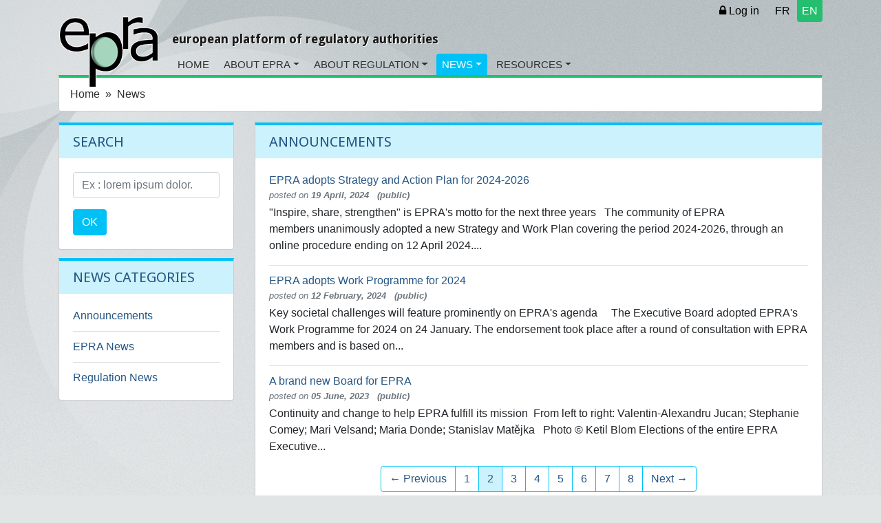

--- FILE ---
content_type: text/html; charset=utf-8
request_url: https://www.epra.org/news_items?announcements_page=2&epra-news_page=3&regulation-news_page=142
body_size: 4804
content:
<!DOCTYPE html>
<html lang='en'>
<head>
<meta charset='utf-8'>
<meta content='IE=edge' http-equiv='X-UA-Compatible'>
<meta content='width=device-width, initial-scale=1, shrink-to-fit=no' name='viewport'>
<title>News</title>
<meta content='text/html; charset=UTF-8' http-equiv='content-type'>
<meta content='yes' name='apple-mobile-web-app-capable'>
<meta content='default' name='apple-mobile-web-app-status-bar-style'>
<meta content='yes' name='apple-touch-fullscreen'>
<link rel="shortcut icon" type="image/x-icon" href="https://cdn.epra.org/assets/favicon-e0f29552cfb9bc1a9553822921ec073b405ebd5ee636655b56f65af129e4cc3d.ico" />
<link rel="stylesheet" media="screen" href="https://fonts.googleapis.com/css?family=Droid+Sans:400,700" />
<link rel="alternate" type="application/rss+xml" title="RSS" href="https://www.epra.org/news_items.rss" />
<link rel="stylesheet" media="screen" href="https://cdn.epra.org/assets/application-8ccdcaa041a39056c0c7b6164d8d9108744c7d3cacdca05665106ffe2ad2073c.css" />
<link rel="stylesheet" media="screen" href="https://vjs.zencdn.net/5.11.6/video-js.css" />
<link rel="stylesheet" media="print" href="https://cdn.epra.org/assets/print-b60a3ed86cc63f3314e203de903d669f0fdf86f3569bc33e76a5ca76946ef494.css" />
<meta name="csrf-param" content="authenticity_token" />
<meta name="csrf-token" content="myQMP08kTKjhe3xa+QeaFR1gt7J7GUj2AWi/MIUoWtXSrGy+KjMlofBXBk2gn9CH7f0CNn3ICtio33/VEZelTA==" />
</head>
<body data-action='index' data-controller='news_items'>
<div class='container'>
<div class='row'>
<div class='col-sm-12'>
<div class='toolbar'>

<ul class='langselect section1 list-inline pull-right'>
<li class='list-inline-item'>
<a rel="nofollow" data-method="post" href="/set/language/fr">FR</a>
</li>
<li class='active list-inline-item'>
<a rel="nofollow" data-method="post" href="/set/language/en">EN</a>
</li>
</ul>

<ul class='usermenu list-inline pull-right'>
<li class='list-inline-item'>
<a class="signin" href="/users/sign_in"><i class="fa fa-lock"></i>
Log in
</a></li>
</ul>

</div>
</div>
</div>
</div>
<div class='container'>
<nav class='navbar navbar-expand-md'>
<div class='halo'></div>
<button aria-controls='navbar-header' class='navbar-toggler navbar-toggler-right' data-target='#navbar-header' data-toggle='collapse' type='button'>
☰
</button>
<a class="biglogo navbar-brand" href="/"><img src="https://cdn.epra.org/assets/epra/logo_big-6907aeaed5bf27d309b1c82d77b27bcaa938330820911436bcf87693ea4b7a0d.png" /></a>
<h3 class='baseline hidden-md-down'>european platform of regulatory authorities</h3>
<div class='collapse navbar-collapse' id='navbar-header'>
<ul class='navbar-nav'>
<li class='nav-item section1'>
<a class="nav-link" href="/">Home</a>
</li>
<li class='dropdown nav-item section1'>
<a class="nav-link dropdown-toggle" href="/articles/general-information-on-epra">About EPRA</a>
<!-- / Sub menu -->
<div class='dropdown-menu'>
<a class="dropdown-item" href="/articles/general-information-on-epra">General Information</a>
<a class="dropdown-item" href="/articles/executive-board">Board</a>
<a class="dropdown-item" href="/articles/epra-secretariat">Secretariat</a>
<a class="dropdown-item" href="/organisations">List of members</a>
<a class="dropdown-item" href="/articles/permanent-observers">Permanent Observers</a>
<a class="dropdown-item" href="/articles/statutes-of-the-european-platform-of-regulatory-authorities-epra">Statutes</a>
<a class="dropdown-item" href="/articles/epra-statement-of-strategy">EPRA Statement of Strategy</a>
<a class="dropdown-item" href="/articles/epra-annual-work-programme">Annual Work Programme</a>
</div>
</li>
<li class='dropdown nav-item section1'>
<a class="nav-link dropdown-toggle" href="/articles/about-regulatory-authorities">About Regulation</a>
<!-- / Sub menu -->
<div class='dropdown-menu'>
<a class="dropdown-item" href="/articles/about-regulatory-authorities">General information on regulation</a>
<a class="dropdown-item" href="/articles/regulation-worldwide">Regulation worldwide</a>
<a class="dropdown-item" href="/articles/other-platforms-and-networks-of-cooperation-between-regulatory-authorities">Other platforms</a>
<a class="dropdown-item" href="/articles/media-legislation">Media Legislation</a>
<a class="dropdown-item" href="/articles/useful-links">Useful Links</a>
</div>
</li>
<li class='active dropdown nav-item section3'>
<a class="nav-link dropdown-toggle" href="/news_items">News</a>
<!-- / Sub menu -->
<div class='dropdown-menu'>
<a class="dropdown-item" href="/news/announcements">Announcements</a>
<a class="dropdown-item" href="/news/epra-news">EPRA News</a>
<a class="dropdown-item" href="/news/regulation-news">Regulation News</a>
</div>
</li>
<li class='dropdown nav-item section2'>
<a class="nav-link dropdown-toggle" href="/attachments">Resources</a>
<!-- / Sub menu -->
<div class='dropdown-menu'>
<a class="dropdown-item" href="/attachments">Working papers</a>
<a class="dropdown-item" href="/meetings">Meetings</a>
</div>
</li>
</ul>
</div>
</nav>


<ol class='breadcrumb'>
<li class='breadcrumb-item'><a href="https://www.epra.org/">Home</a></li>
<li class='breadcrumb-item'><a href="/news_items">News</a></li>
</ol>


<div class='row'>
<div class='col-md-3'>
<div class='card section3'>
<div class='card-header'>
<h3>Search</h3>
</div>
<div class='card-body'>
<form action="/search" accept-charset="UTF-8" method="get"><input name="utf8" type="hidden" value="&#x2713;" />
<input type="hidden" name="model" id="model" value="NewsItem" />
<div class='form-group'>
<input type="text" name="search" id="search" class="form-control" placeholder="Ex : lorem ipsum dolor." />
</div>
<button name="button" type="submit" class="btn btn-primary">OK</button>
</form>

</div>
</div>
<div class='card section3'>
<div class='card-header'>
<h3>News categories</h3>
</div>
<div class='card-body'>
<ul class='itemslist list-unstyled'>
<div class='list-item'><a href="/news/announcements">Announcements</a></div>
<div class='list-item'><a href="/news/epra-news">EPRA News</a></div>
<div class='list-item'><a href="/news/regulation-news">Regulation News</a></div>
</ul>
</div>
</div>


</div>
<div class='col-md-9'>
<div class='card section3'>
<div class='card-header'>
<h1>Announcements</h1>
</div>
<div class='card-body'>
<div class='clearfix'></div>
<div class='itemslist'>
<div class='content clearfix'>
<a href="/news_items/epra-adopts-strategy-and-work-plan-for-2024-2026"><span class='title'>
EPRA adopts Strategy and Action Plan for 2024-2026 
</span>
</a><div class='who_and_when'>
posted on
<span class='date'>
19 April, 2024
</span>
<span class='date'>  (public)</span>
</div>

<span class='content'>
"Inspire, share, strengthen" is EPRA's motto for the next three years      The community of EPRA members unanimously adopted a new Strategy and Work Plan covering the period 2024-2026, through an online procedure ending on 12 April 2024....
</span>
<div class='clearfix'></div>
<ul class='list-inline text-sm-right actionslinks'>
</ul>
</div>

<div class='content clearfix'>
<a href="/news_items/epra-work-programme-2024-adopted"><span class='title'>
EPRA adopts Work Programme for 2024 
</span>
</a><div class='who_and_when'>
posted on
<span class='date'>
12 February, 2024
</span>
<span class='date'>  (public)</span>
</div>

<span class='content'>
Key societal challenges will feature prominently on EPRA's agenda     The Executive Board adopted EPRA's Work Programme for 2024 on 24 January. The endorsement took place after a round of consultation with EPRA members and is based on...
</span>
<div class='clearfix'></div>
<ul class='list-inline text-sm-right actionslinks'>
</ul>
</div>

<div class='content clearfix'>
<a href="/news_items/a-brand-new-board-for-epra"><span class='title'>
A brand new Board for EPRA
</span>
</a><div class='who_and_when'>
posted on
<span class='date'>
05 June, 2023
</span>
<span class='date'>  (public)</span>
</div>

<span class='content'>
Continuity and change to help EPRA fulfill its mission   From left to right: Valentin-Alexandru Jucan; Stephanie Comey; Mari Velsand; Maria Donde; Stanislav Matějka   Photo © Ketil Blom  Elections of the entire EPRA Executive...
</span>
<div class='clearfix'></div>
<ul class='list-inline text-sm-right actionslinks'>
</ul>
</div>

</div>
<nav><ul class="pagination justify-content-center"><li class="page-item "><a class="page-link" rel="prev" href="/news_items?announcements_page=1&amp;epra-news_page=3&amp;regulation-news_page=142">&#8592; Previous</a></li> <li class="page-item "><a class="page-link" rel="prev" href="/news_items?announcements_page=1&amp;epra-news_page=3&amp;regulation-news_page=142">1</a></li> <li class="page-item active"><span class="page-link">2<span class="sr-only">(current)</span></span></li> <li class="page-item "><a class="page-link" rel="next" href="/news_items?announcements_page=3&amp;epra-news_page=3&amp;regulation-news_page=142">3</a></li> <li class="page-item "><a class="page-link" href="/news_items?announcements_page=4&amp;epra-news_page=3&amp;regulation-news_page=142">4</a></li> <li class="page-item "><a class="page-link" href="/news_items?announcements_page=5&amp;epra-news_page=3&amp;regulation-news_page=142">5</a></li> <li class="page-item "><a class="page-link" href="/news_items?announcements_page=6&amp;epra-news_page=3&amp;regulation-news_page=142">6</a></li> <li class="page-item "><a class="page-link" href="/news_items?announcements_page=7&amp;epra-news_page=3&amp;regulation-news_page=142">7</a></li> <li class="page-item "><a class="page-link" href="/news_items?announcements_page=8&amp;epra-news_page=3&amp;regulation-news_page=142">8</a></li> <li class="page-item "><a class="page-link" rel="next" href="/news_items?announcements_page=3&amp;epra-news_page=3&amp;regulation-news_page=142">Next &#8594;</a></li></ul></nav>
</div>
<div class='card-footer'>
<ul class='list-inline text-sm-center'>
<li class='list-inline-item'><a class="btn btn-primary btn-sm" href="/users/request_invitation">Receive by email</a></li>
</ul>
</div>
</div>

<div class='card section3'>
<div class='card-header'>
<h1>EPRA News</h1>
</div>
<div class='card-body'>
<div class='clearfix'></div>
<div class='itemslist'>
<div class='content clearfix'>
<a href="/news_items/epra-convenes-in-bucharest-for-58th-meeting"><span class='title'>
EPRA convenes in Bucharest for 58th meeting
</span>
</a><div class='who_and_when'>
posted on
<span class='date'>
10 October, 2023
</span>
<span class='date'>  (public)</span>
</div>

<span class='content'>
 Adapting to the future of content delivery and supporting a trustworthy media market are key themes on EPRA's agenda    The 58th EPRA meeting is taking place on 18 - 20 October 2023 in Bucharest. This closed event, hosted by the Romanian National...
</span>
<div class='clearfix'></div>
<ul class='list-inline text-sm-right actionslinks'>
</ul>
</div>

<div class='content clearfix'>
<a href="/news_items/algorithm-literacy-key-messages-from-the-emil-ai-roundtable-event-epra"><span class='title'>
Algorithm literacy: key messages from the EMIL/AI roundtable event (EPRA)
</span>
</a><div class='who_and_when'>
posted on
<span class='date'>
19 June, 2023
</span>
<span class='date'>  (public)</span>
</div>

<span class='content'>
Exploring the facets of algorithm literacy: video recording and summary of the EMIL/AI roundtable session now available!  In 2021, EPRA launched two permanent taskforces to further explore two key topics of interest for audiovisual regulators: media literacy and...
</span>
<div class='clearfix'></div>
<ul class='list-inline text-sm-right actionslinks'>
</ul>
</div>

<div class='content clearfix'>
<a href="/news_items/epra-convenes-in-oslo-for-57th-meeting"><span class='title'>
EPRA convenes in Oslo for 57th meeting
</span>
</a><div class='who_and_when'>
posted on
<span class='date'>
30 May, 2023
</span>
<span class='date'>  (public)</span>
</div>

<span class='content'>
Securing public interest content in the digital age will be a key discussion focus  The 57th EPRA meeting is taking place on 31 May-2 June 2023 in Oslo. This closed event, hosted by the Norwegian Media Authority, will gather about 160 delegates representing...
</span>
<div class='clearfix'></div>
<ul class='list-inline text-sm-right actionslinks'>
</ul>
</div>

</div>
<nav><ul class="pagination justify-content-center"><li class="page-item "><a class="page-link" rel="prev" href="/news_items?announcements_page=2&amp;epra-news_page=2&amp;regulation-news_page=142">&#8592; Previous</a></li> <li class="page-item "><a class="page-link" href="/news_items?announcements_page=2&amp;epra-news_page=1&amp;regulation-news_page=142">1</a></li> <li class="page-item "><a class="page-link" rel="prev" href="/news_items?announcements_page=2&amp;epra-news_page=2&amp;regulation-news_page=142">2</a></li> <li class="page-item active"><span class="page-link">3<span class="sr-only">(current)</span></span></li> <li class="page-item "><a class="page-link" rel="next" href="/news_items?announcements_page=2&amp;epra-news_page=4&amp;regulation-news_page=142">4</a></li> <li class="page-item "><a class="page-link" href="/news_items?announcements_page=2&amp;epra-news_page=5&amp;regulation-news_page=142">5</a></li> <li class="page-item "><a class="page-link" href="/news_items?announcements_page=2&amp;epra-news_page=6&amp;regulation-news_page=142">6</a></li> <li class="page-item "><a class="page-link" href="/news_items?announcements_page=2&amp;epra-news_page=7&amp;regulation-news_page=142">7</a></li> <li class="page-item "><a class="page-link" href="/news_items?announcements_page=2&amp;epra-news_page=8&amp;regulation-news_page=142">8</a></li> <li class="page-item "><a class="page-link" href="/news_items?announcements_page=2&amp;epra-news_page=9&amp;regulation-news_page=142">9</a></li> <li class="page-item disabled"><span class="page-link">&hellip;</span></li> <li class="page-item "><a class="page-link" href="/news_items?announcements_page=2&amp;epra-news_page=19&amp;regulation-news_page=142">19</a></li> <li class="page-item "><a class="page-link" href="/news_items?announcements_page=2&amp;epra-news_page=20&amp;regulation-news_page=142">20</a></li> <li class="page-item "><a class="page-link" rel="next" href="/news_items?announcements_page=2&amp;epra-news_page=4&amp;regulation-news_page=142">Next &#8594;</a></li></ul></nav>
</div>
<div class='card-footer'>
<ul class='list-inline text-sm-center'>
<li class='list-inline-item'><a class="btn btn-primary btn-sm" href="/users/request_invitation">Receive by email</a></li>
</ul>
</div>
</div>

<div class='card section3'>
<div class='card-header'>
<h1>Regulation News</h1>
</div>
<div class='card-body'>
<div class='clearfix'></div>
<div class='itemslist'>
</div>
<nav><ul class="pagination justify-content-center"><li class="page-item "><a class="page-link" rel="prev" href="/news_items?announcements_page=2&amp;epra-news_page=3&amp;regulation-news_page=141">&#8592; Previous</a></li> <li class="page-item "><a class="page-link" href="/news_items?announcements_page=2&amp;epra-news_page=3&amp;regulation-news_page=1">1</a></li> <li class="page-item "><a class="page-link" href="/news_items?announcements_page=2&amp;epra-news_page=3&amp;regulation-news_page=2">2</a></li> <li class="page-item disabled"><span class="page-link">&hellip;</span></li> <li class="page-item "><a class="page-link" href="/news_items?announcements_page=2&amp;epra-news_page=3&amp;regulation-news_page=120">120</a></li> <li class="page-item "><a class="page-link" href="/news_items?announcements_page=2&amp;epra-news_page=3&amp;regulation-news_page=121">121</a></li> <li class="page-item "><a class="page-link" href="/news_items?announcements_page=2&amp;epra-news_page=3&amp;regulation-news_page=122">122</a></li> <li class="page-item "><a class="page-link" href="/news_items?announcements_page=2&amp;epra-news_page=3&amp;regulation-news_page=123">123</a></li> <li class="page-item "><a class="page-link" href="/news_items?announcements_page=2&amp;epra-news_page=3&amp;regulation-news_page=124">124</a></li> <li class="page-item "><a class="page-link" href="/news_items?announcements_page=2&amp;epra-news_page=3&amp;regulation-news_page=125">125</a></li> <li class="page-item "><a class="page-link" href="/news_items?announcements_page=2&amp;epra-news_page=3&amp;regulation-news_page=126">126</a></li> <li class="page-item "><a class="page-link" href="/news_items?announcements_page=2&amp;epra-news_page=3&amp;regulation-news_page=127">127</a></li> <li class="page-item "><a class="page-link" href="/news_items?announcements_page=2&amp;epra-news_page=3&amp;regulation-news_page=128">128</a></li> <li class="page-item disabled"><span class="page-link">Next &#8594;</span></li></ul></nav>
</div>
<div class='card-footer'>
<ul class='list-inline text-sm-center'>
<li class='list-inline-item'><a class="btn btn-primary btn-sm" href="/users/request_invitation">Receive by email</a></li>
</ul>
</div>
</div>


</div>
</div>

</div>
<footer>
<div class='container'>
<div class='row'>
<div class='col-md-2 offset-md-2'>
<ul class='footerlinks'>
<li class='title'>Site Information</li>
<li><a href="/articles/statutes-of-the-european-platform-of-regulatory-authorities-epra">Legal mentions</a></li>
<li><a href="/sitemap">Sitemap</a></li>
<li><a href="/articles/epra-secretariat">Contact</a></li>
<li><a href="/faqs">FAQ</a></li>
</ul>
</div>
<div class='col-md-4'>
<ul class='list-unstyled footerlinks epralogo'>
<li class='list-item title'>
EPRA Secretariat
</li>
<li class='list-item'>
76 Allée de la Robertsau
<br>
F-67000 Strasbourg
<br>
France
<br>
Phone:
+33 (0) 3 88 41 39 63
</li>
</ul>
</div>
<div class='col-md-2'>
<ul class='list-unstyled footerlinks'>
<li class='list-item title'>Social links</li>
<li class='list-item'>
<a href="https://www.epra.org/news_items.rss"><i class="fa fa-rss fa-fw"></i>
Rss feed
</a></li>
<li class='list-item'>
<a href="https://twitter.com/epra_media"><i class="fa fa-twitter fa-fw"></i>
Twitter account
</a></li>
<li class='list-item'>
<a href="https://www.linkedin.com/company/568389"><i class="fa fa-linkedin fa-fw"></i>
LinkedIn page
</a></li>
</ul>
</div>
</div>
</div>
</footer>

<div class='hide'>

</div>
<script src="https://cdn.epra.org/assets/application-f90a4931dd05547df7a3be50fc10aa8905261444075bd5aa76f757bc2c4f5372.js"></script>
<script>
  var switchTo5x=true;
</script>
<script src='https://ws.sharethis.com/button/buttons.js' type='text/javascript'></script>
<script>
  stLight.options({publisher:'f77356fd-4c0b-49e9-8454-5bdf2a589bab'});
</script>
<script>
  var _gaq = _gaq || [];
  _gaq.push(['_setAccount', 'UA-9055734-1']);
  _gaq.push(['_trackPageview']);
  _gaq.push(['_trackPageLoadTime']);
  
  (function() {
    var ga = document.createElement('script'); ga.type = 'text/javascript'; ga.async = true;
    ga.src = ('https:' == document.location.protocol ? 'https://ssl' : 'http://www') + '.google-analytics.com/ga.js';
    var s = document.getElementsByTagName('script')[0]; s.parentNode.insertBefore(ga, s);
  })();
</script>
</body>
</html>

